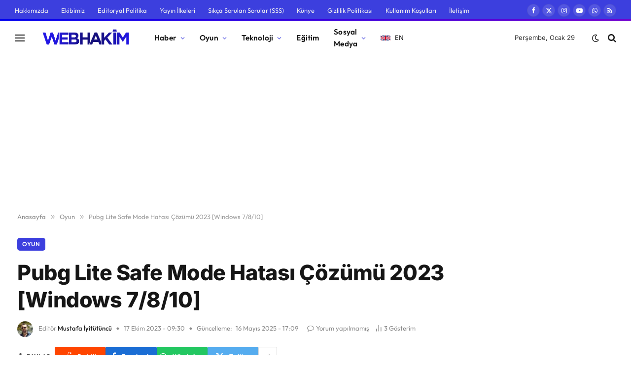

--- FILE ---
content_type: text/html; charset=utf-8
request_url: https://www.google.com/recaptcha/api2/aframe
body_size: 267
content:
<!DOCTYPE HTML><html><head><meta http-equiv="content-type" content="text/html; charset=UTF-8"></head><body><script nonce="4fxhSqGT2cmZpKtVgj8-ow">/** Anti-fraud and anti-abuse applications only. See google.com/recaptcha */ try{var clients={'sodar':'https://pagead2.googlesyndication.com/pagead/sodar?'};window.addEventListener("message",function(a){try{if(a.source===window.parent){var b=JSON.parse(a.data);var c=clients[b['id']];if(c){var d=document.createElement('img');d.src=c+b['params']+'&rc='+(localStorage.getItem("rc::a")?sessionStorage.getItem("rc::b"):"");window.document.body.appendChild(d);sessionStorage.setItem("rc::e",parseInt(sessionStorage.getItem("rc::e")||0)+1);localStorage.setItem("rc::h",'1769698251758');}}}catch(b){}});window.parent.postMessage("_grecaptcha_ready", "*");}catch(b){}</script></body></html>